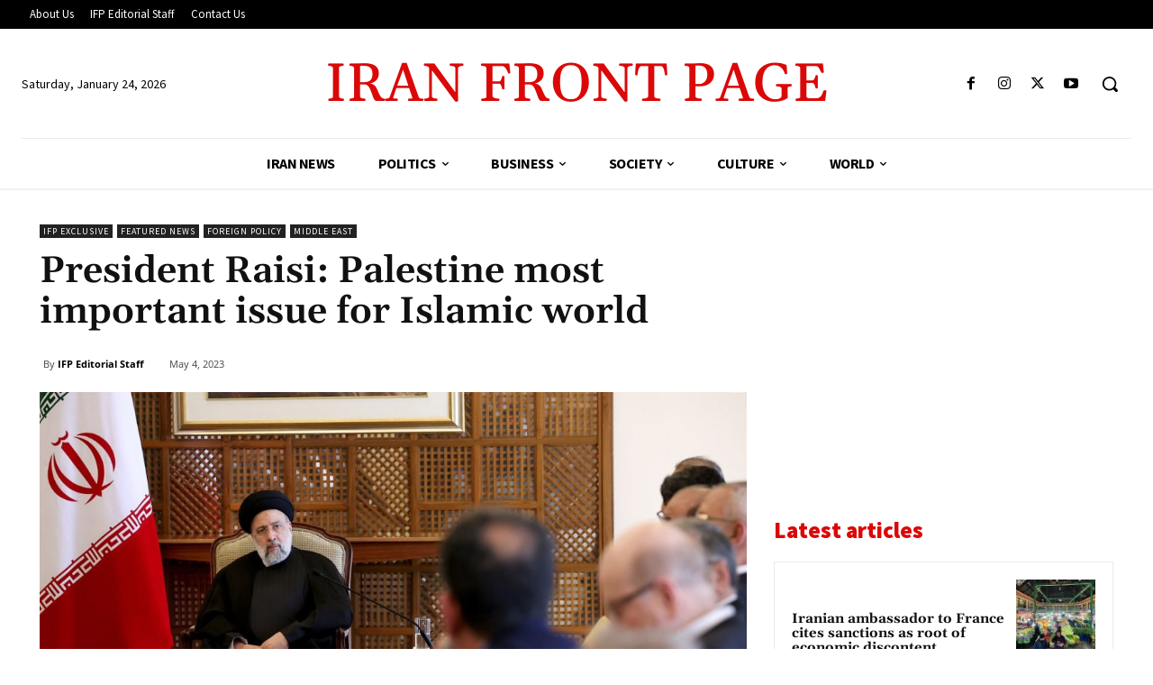

--- FILE ---
content_type: text/html; charset=utf-8
request_url: https://www.google.com/recaptcha/api2/aframe
body_size: 268
content:
<!DOCTYPE HTML><html><head><meta http-equiv="content-type" content="text/html; charset=UTF-8"></head><body><script nonce="1qF8w8U3lTPaAZI3uDrJ1Q">/** Anti-fraud and anti-abuse applications only. See google.com/recaptcha */ try{var clients={'sodar':'https://pagead2.googlesyndication.com/pagead/sodar?'};window.addEventListener("message",function(a){try{if(a.source===window.parent){var b=JSON.parse(a.data);var c=clients[b['id']];if(c){var d=document.createElement('img');d.src=c+b['params']+'&rc='+(localStorage.getItem("rc::a")?sessionStorage.getItem("rc::b"):"");window.document.body.appendChild(d);sessionStorage.setItem("rc::e",parseInt(sessionStorage.getItem("rc::e")||0)+1);localStorage.setItem("rc::h",'1769257901643');}}}catch(b){}});window.parent.postMessage("_grecaptcha_ready", "*");}catch(b){}</script></body></html>